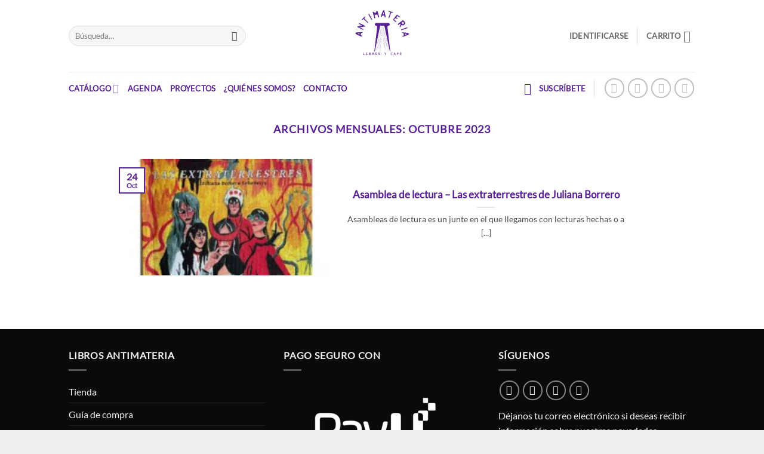

--- FILE ---
content_type: text/html; charset=UTF-8
request_url: https://www.librosantimateria.com/2023/10/
body_size: 15070
content:

<!DOCTYPE html>
<html lang="es-CO" class="loading-site no-js bg-fill">
<head>
	<meta charset="UTF-8" />
	<link rel="profile" href="https://gmpg.org/xfn/11" />
	<link rel="icon" type="image/svg+xml" href="/favicon.svg">
        <link rel="icon" type="image/png" href="/favicon.png">

	<script>(function(html){html.className = html.className.replace(/\bno-js\b/,'js')})(document.documentElement);</script>
<title>octubre 2023 &#8211; ANTIMATERIA LIBROS</title>
<meta name='robots' content='max-image-preview:large' />
<meta name="viewport" content="width=device-width, initial-scale=1" /><link rel='dns-prefetch' href='//www.googletagmanager.com' />
<link rel='prefetch' href='https://www.librosantimateria.com/wp-content/themes/flatsome/assets/js/flatsome.js?ver=e2eddd6c228105dac048' />
<link rel='prefetch' href='https://www.librosantimateria.com/wp-content/themes/flatsome/assets/js/chunk.slider.js?ver=3.20.4' />
<link rel='prefetch' href='https://www.librosantimateria.com/wp-content/themes/flatsome/assets/js/chunk.popups.js?ver=3.20.4' />
<link rel='prefetch' href='https://www.librosantimateria.com/wp-content/themes/flatsome/assets/js/chunk.tooltips.js?ver=3.20.4' />
<link rel='prefetch' href='https://www.librosantimateria.com/wp-content/themes/flatsome/assets/js/woocommerce.js?ver=1c9be63d628ff7c3ff4c' />
<link rel="alternate" type="application/rss+xml" title="ANTIMATERIA LIBROS &raquo; Feed" href="https://www.librosantimateria.com/feed/" />
<link rel="alternate" type="application/rss+xml" title="ANTIMATERIA LIBROS &raquo; RSS de los comentarios" href="https://www.librosantimateria.com/comments/feed/" />
<link rel="alternate" type="text/calendar" title="ANTIMATERIA LIBROS &raquo; iCal Feed" href="https://www.librosantimateria.com/agenda/?ical=1" />
<style id='wp-img-auto-sizes-contain-inline-css' type='text/css'>
img:is([sizes=auto i],[sizes^="auto," i]){contain-intrinsic-size:3000px 1500px}
/*# sourceURL=wp-img-auto-sizes-contain-inline-css */
</style>
<style id='dominant-color-styles-inline-css' type='text/css'>
img[data-dominant-color]:not(.has-transparency) { background-color: var(--dominant-color); }
/*# sourceURL=dominant-color-styles-inline-css */
</style>
<style id='woocommerce-inline-inline-css' type='text/css'>
.woocommerce form .form-row .required { visibility: visible; }
/*# sourceURL=woocommerce-inline-inline-css */
</style>
<link rel='stylesheet' id='newsletter-css' href='https://www.librosantimateria.com/wp-content/plugins/newsletter/style.css?ver=9.1.0' type='text/css' media='all' />
<link rel='stylesheet' id='flatsome-main-css' href='https://www.librosantimateria.com/wp-content/themes/flatsome/assets/css/flatsome.css?ver=3.20.4' type='text/css' media='all' />
<style id='flatsome-main-inline-css' type='text/css'>
@font-face {
				font-family: "fl-icons";
				font-display: block;
				src: url(https://www.librosantimateria.com/wp-content/themes/flatsome/assets/css/icons/fl-icons.eot?v=3.20.4);
				src:
					url(https://www.librosantimateria.com/wp-content/themes/flatsome/assets/css/icons/fl-icons.eot#iefix?v=3.20.4) format("embedded-opentype"),
					url(https://www.librosantimateria.com/wp-content/themes/flatsome/assets/css/icons/fl-icons.woff2?v=3.20.4) format("woff2"),
					url(https://www.librosantimateria.com/wp-content/themes/flatsome/assets/css/icons/fl-icons.ttf?v=3.20.4) format("truetype"),
					url(https://www.librosantimateria.com/wp-content/themes/flatsome/assets/css/icons/fl-icons.woff?v=3.20.4) format("woff"),
					url(https://www.librosantimateria.com/wp-content/themes/flatsome/assets/css/icons/fl-icons.svg?v=3.20.4#fl-icons) format("svg");
			}
/*# sourceURL=flatsome-main-inline-css */
</style>
<link rel='stylesheet' id='flatsome-shop-css' href='https://www.librosantimateria.com/wp-content/themes/flatsome/assets/css/flatsome-shop.css?ver=3.20.4' type='text/css' media='all' />
<script type="text/javascript" id="woocommerce-google-analytics-integration-gtag-js-after">
/* <![CDATA[ */
/* Google Analytics for WooCommerce (gtag.js) */
					window.dataLayer = window.dataLayer || [];
					function gtag(){dataLayer.push(arguments);}
					// Set up default consent state.
					for ( const mode of [{"analytics_storage":"denied","ad_storage":"denied","ad_user_data":"denied","ad_personalization":"denied","region":["AT","BE","BG","HR","CY","CZ","DK","EE","FI","FR","DE","GR","HU","IS","IE","IT","LV","LI","LT","LU","MT","NL","NO","PL","PT","RO","SK","SI","ES","SE","GB","CH"]}] || [] ) {
						gtag( "consent", "default", { "wait_for_update": 500, ...mode } );
					}
					gtag("js", new Date());
					gtag("set", "developer_id.dOGY3NW", true);
					gtag("config", "G-FJ0D0QDRDT", {"track_404":true,"allow_google_signals":false,"logged_in":false,"linker":{"domains":["librosantimateria.com","www.librosantimateria.com"],"allow_incoming":false},"custom_map":{"dimension1":"logged_in"}});
//# sourceURL=woocommerce-google-analytics-integration-gtag-js-after
/* ]]> */
</script>
<script type="text/javascript" src="https://www.librosantimateria.com/wp-includes/js/jquery/jquery.min.js?ver=3.7.1" id="jquery-core-js"></script>
<script type="text/javascript" src="https://www.librosantimateria.com/wp-content/plugins/woocommerce/assets/js/jquery-blockui/jquery.blockUI.min.js?ver=2.7.0-wc.10.4.3" id="wc-jquery-blockui-js" data-wp-strategy="defer"></script>
<script type="text/javascript" id="wc-add-to-cart-js-extra">
/* <![CDATA[ */
var wc_add_to_cart_params = {"ajax_url":"/wp-admin/admin-ajax.php","wc_ajax_url":"/?wc-ajax=%%endpoint%%","i18n_view_cart":"Ver carrito","cart_url":"https://www.librosantimateria.com/cart/","is_cart":"","cart_redirect_after_add":"no"};
//# sourceURL=wc-add-to-cart-js-extra
/* ]]> */
</script>
<script type="text/javascript" src="https://www.librosantimateria.com/wp-content/plugins/woocommerce/assets/js/frontend/add-to-cart.min.js?ver=10.4.3" id="wc-add-to-cart-js" defer="defer" data-wp-strategy="defer"></script>
<script type="text/javascript" src="https://www.librosantimateria.com/wp-content/plugins/woocommerce/assets/js/js-cookie/js.cookie.min.js?ver=2.1.4-wc.10.4.3" id="wc-js-cookie-js" data-wp-strategy="defer"></script>
<link rel="https://api.w.org/" href="https://www.librosantimateria.com/wp-json/" /><link rel="EditURI" type="application/rsd+xml" title="RSD" href="https://www.librosantimateria.com/xmlrpc.php?rsd" />
<meta name="generator" content="dominant-color-images 1.2.0">
		<script type="text/javascript">
				(function(c,l,a,r,i,t,y){
					c[a]=c[a]||function(){(c[a].q=c[a].q||[]).push(arguments)};t=l.createElement(r);t.async=1;
					t.src="https://www.clarity.ms/tag/"+i+"?ref=wordpress";y=l.getElementsByTagName(r)[0];y.parentNode.insertBefore(t,y);
				})(window, document, "clarity", "script", "72htbb2yd2");
		</script>
		<meta name="generator" content="performance-lab 4.0.0; plugins: dominant-color-images, performant-translations, speculation-rules, webp-uploads">
<meta name="generator" content="performant-translations 1.2.0">
<meta name="generator" content="webp-uploads 2.6.0">
<meta name="tec-api-version" content="v1"><meta name="tec-api-origin" content="https://www.librosantimateria.com"><link rel="alternate" href="https://www.librosantimateria.com/wp-json/tribe/events/v1/" /><!-- Google site verification - Google for WooCommerce -->
<meta name="google-site-verification" content="EH2RxMNb-C6VaeeLPWlAr3HQm_ZudnQ7N9xEf8X9k5E" />
<meta name="generator" content="speculation-rules 1.6.0">
	<noscript><style>.woocommerce-product-gallery{ opacity: 1 !important; }</style></noscript>
	<link rel="preload" href="/wp-includes/js/jquery/jquery.min.js?ver=3.7.1" as="script"><link rel="preload" href="/wp-content/plugins/woocommerce/assets/js/jquery-blockui/jquery.blockUI.min.js?ver=2.7.0-wc.10.4.3" as="script"><link rel="preload" href="/wp-content/plugins/woocommerce/assets/js/frontend/add-to-cart.min.js?ver=10.4.3" as="script"><link rel="preload" href="/wp-content/plugins/woocommerce/assets/js/js-cookie/js.cookie.min.js?ver=2.1.4-wc.10.4.3" as="script"><link rel="preload" href="/wp-content/plugins/newsletter/style.css?ver=9.1.0" as="style"><link rel="preload" href="/wp-content/themes/flatsome/assets/css/flatsome.css?ver=3.20.4" as="style"><link rel="preload" href="/wp-content/themes/flatsome/assets/css/flatsome-shop.css?ver=3.20.4" as="style"><style id="custom-css" type="text/css">:root {--primary-color: #582295;--fs-color-primary: #582295;--fs-color-secondary: #06068d;--fs-color-success: #db7c0c;--fs-color-alert: #ac1919;--fs-color-base: #4a4a4a;--fs-experimental-link-color: #334862;--fs-experimental-link-color-hover: #111;}.tooltipster-base {--tooltip-color: #fff;--tooltip-bg-color: #000;}.off-canvas-right .mfp-content, .off-canvas-left .mfp-content {--drawer-width: 300px;}.off-canvas .mfp-content.off-canvas-cart {--drawer-width: 360px;}.sticky-add-to-cart--active, #wrapper,#main,#main.dark{background-color: #FFF}.header-main{height: 120px}#logo img{max-height: 120px}#logo{width:327px;}.header-bottom{min-height: 55px}.header-top{min-height: 30px}.transparent .header-main{height: 90px}.transparent #logo img{max-height: 90px}.has-transparent + .page-title:first-of-type,.has-transparent + #main > .page-title,.has-transparent + #main > div > .page-title,.has-transparent + #main .page-header-wrapper:first-of-type .page-title{padding-top: 140px;}.header.show-on-scroll,.stuck .header-main{height:70px!important}.stuck #logo img{max-height: 70px!important}.search-form{ width: 90%;}.header-bg-color {background-color: #fff}.header-bottom {background-color: #ffffff}.stuck .header-main .nav > li > a{line-height: 50px }.header-bottom-nav > li > a{line-height: 16px }@media (max-width: 549px) {.header-main{height: 70px}#logo img{max-height: 70px}}h1,h2,h3,h4,h5,h6,.heading-font{color: #582295;}.header:not(.transparent) .header-bottom-nav.nav > li > a{color: #582295;}.badge-inner.new-bubble{background-color: #582295}@media screen and (min-width: 550px){.products .box-vertical .box-image{min-width: 247px!important;width: 247px!important;}}.footer-1{background-color: #0a0a0a}.footer-2{background-color: #777}.absolute-footer, html{background-color: #eeeeee}.nav-vertical-fly-out > li + li {border-top-width: 1px; border-top-style: solid;}/* Custom CSS */a.author-title {font-size: 0.75em;margin-top: 5px;}.menuAutor{width:100%;background-color: #f0f0f0;}li.cat-item-193 {display:none;}.resultsf{text-align: right;width:100%;padding: 3px;margin-left: auto;margin-right: auto;display:block;/*background-color:#000000;*/}.resultsf .gsc-cursor-page {display: inline;padding:0 0,5em;}.resultsf .gsc-cursor-page a {color: #999;text-decoration:none;}.resultsf .gsc-cursor-page a:hover, .results .gsc-cursor-page a:active{color: #000;text-decoration: none;}#porautor {max-width: 1040px;margin: auto;position: relative;transition: all 0.3s ease 0s;padding-left: 20px; padding-right: 20px;}.payment_box.payment_method_payulatam img{margin: 15px 0;}.payment_method_payulatam label>img{display: none;}.woocommerce-message {color: #EE1C1C !important;}h3.section-title span {padding-top:25px;padding-bottom: 0px;}.product-small h5 {display:none;}.product-small .name {font-size: 20px; }h1.product-title.product_title.entry-title {margin-bottom: 0;}.author-container {font-size: 1.7em;}.button.instagram:hover {background: linear-gradient(#405DE6, #5851DB, #833AB4, #C13584, #E1306C, #FD1D1D, #F56040, #F77737, #FCAF45, #FFDC80);}.absolute-footer {display: none;}@font-face {font-family: 'Lato';font-style: normal;font-weight: 400;font-display: swap;src: url(https://fonts.gstatic.com/s/lato/v17/S6uyw4BMUTPHjx4wXg.woff2) format('woff2');unicode-range: U+0000-00FF, U+0131, U+0152-0153, U+02BB-02BC, U+02C6, U+02DA, U+02DC, U+2000-206F, U+2074, U+20AC, U+2122, U+2191, U+2193, U+2212, U+2215, U+FEFF, U+FFFD;}body {font-family: "Lato", sans-serif}.nav>li>a {font-family: "Lato", sans-serif;}.mobile-sidebar-levels-2 .nav>li>ul>li>a {font-family: "Lato", sans-serif;}h1, h2, h3, h4, h5, h6, .heading-font, .off-canvas-center .nav-sidebar.nav-vertical>li>a {font-family: "Lato", sans-serif;}.label-new.menu-item > a:after{content:"Nuevo";}.label-hot.menu-item > a:after{content:"Caliente";}.label-sale.menu-item > a:after{content:"Venta";}.label-popular.menu-item > a:after{content:"Popular";}</style>		<style type="text/css" id="wp-custom-css">
			p.stock.out-of-stock {
    color: #b12704 !important;
    font-size: 18px;
}		</style>
		<style id="kirki-inline-styles"></style><style id='wp-block-paragraph-inline-css' type='text/css'>
.is-small-text{font-size:.875em}.is-regular-text{font-size:1em}.is-large-text{font-size:2.25em}.is-larger-text{font-size:3em}.has-drop-cap:not(:focus):first-letter{float:left;font-size:8.4em;font-style:normal;font-weight:100;line-height:.68;margin:.05em .1em 0 0;text-transform:uppercase}body.rtl .has-drop-cap:not(:focus):first-letter{float:none;margin-left:.1em}p.has-drop-cap.has-background{overflow:hidden}:root :where(p.has-background){padding:1.25em 2.375em}:where(p.has-text-color:not(.has-link-color)) a{color:inherit}p.has-text-align-left[style*="writing-mode:vertical-lr"],p.has-text-align-right[style*="writing-mode:vertical-rl"]{rotate:180deg}
/*# sourceURL=https://www.librosantimateria.com/wp-includes/blocks/paragraph/style.min.css */
</style>
<link rel='stylesheet' id='wc-blocks-style-css' href='https://www.librosantimateria.com/wp-content/plugins/woocommerce/assets/client/blocks/wc-blocks.css?ver=wc-10.4.3' type='text/css' media='all' />
<style id='global-styles-inline-css' type='text/css'>
:root{--wp--preset--aspect-ratio--square: 1;--wp--preset--aspect-ratio--4-3: 4/3;--wp--preset--aspect-ratio--3-4: 3/4;--wp--preset--aspect-ratio--3-2: 3/2;--wp--preset--aspect-ratio--2-3: 2/3;--wp--preset--aspect-ratio--16-9: 16/9;--wp--preset--aspect-ratio--9-16: 9/16;--wp--preset--color--black: #000000;--wp--preset--color--cyan-bluish-gray: #abb8c3;--wp--preset--color--white: #ffffff;--wp--preset--color--pale-pink: #f78da7;--wp--preset--color--vivid-red: #cf2e2e;--wp--preset--color--luminous-vivid-orange: #ff6900;--wp--preset--color--luminous-vivid-amber: #fcb900;--wp--preset--color--light-green-cyan: #7bdcb5;--wp--preset--color--vivid-green-cyan: #00d084;--wp--preset--color--pale-cyan-blue: #8ed1fc;--wp--preset--color--vivid-cyan-blue: #0693e3;--wp--preset--color--vivid-purple: #9b51e0;--wp--preset--color--primary: #582295;--wp--preset--color--secondary: #06068d;--wp--preset--color--success: #db7c0c;--wp--preset--color--alert: #ac1919;--wp--preset--gradient--vivid-cyan-blue-to-vivid-purple: linear-gradient(135deg,rgb(6,147,227) 0%,rgb(155,81,224) 100%);--wp--preset--gradient--light-green-cyan-to-vivid-green-cyan: linear-gradient(135deg,rgb(122,220,180) 0%,rgb(0,208,130) 100%);--wp--preset--gradient--luminous-vivid-amber-to-luminous-vivid-orange: linear-gradient(135deg,rgb(252,185,0) 0%,rgb(255,105,0) 100%);--wp--preset--gradient--luminous-vivid-orange-to-vivid-red: linear-gradient(135deg,rgb(255,105,0) 0%,rgb(207,46,46) 100%);--wp--preset--gradient--very-light-gray-to-cyan-bluish-gray: linear-gradient(135deg,rgb(238,238,238) 0%,rgb(169,184,195) 100%);--wp--preset--gradient--cool-to-warm-spectrum: linear-gradient(135deg,rgb(74,234,220) 0%,rgb(151,120,209) 20%,rgb(207,42,186) 40%,rgb(238,44,130) 60%,rgb(251,105,98) 80%,rgb(254,248,76) 100%);--wp--preset--gradient--blush-light-purple: linear-gradient(135deg,rgb(255,206,236) 0%,rgb(152,150,240) 100%);--wp--preset--gradient--blush-bordeaux: linear-gradient(135deg,rgb(254,205,165) 0%,rgb(254,45,45) 50%,rgb(107,0,62) 100%);--wp--preset--gradient--luminous-dusk: linear-gradient(135deg,rgb(255,203,112) 0%,rgb(199,81,192) 50%,rgb(65,88,208) 100%);--wp--preset--gradient--pale-ocean: linear-gradient(135deg,rgb(255,245,203) 0%,rgb(182,227,212) 50%,rgb(51,167,181) 100%);--wp--preset--gradient--electric-grass: linear-gradient(135deg,rgb(202,248,128) 0%,rgb(113,206,126) 100%);--wp--preset--gradient--midnight: linear-gradient(135deg,rgb(2,3,129) 0%,rgb(40,116,252) 100%);--wp--preset--font-size--small: 13px;--wp--preset--font-size--medium: 20px;--wp--preset--font-size--large: 36px;--wp--preset--font-size--x-large: 42px;--wp--preset--spacing--20: 0.44rem;--wp--preset--spacing--30: 0.67rem;--wp--preset--spacing--40: 1rem;--wp--preset--spacing--50: 1.5rem;--wp--preset--spacing--60: 2.25rem;--wp--preset--spacing--70: 3.38rem;--wp--preset--spacing--80: 5.06rem;--wp--preset--shadow--natural: 6px 6px 9px rgba(0, 0, 0, 0.2);--wp--preset--shadow--deep: 12px 12px 50px rgba(0, 0, 0, 0.4);--wp--preset--shadow--sharp: 6px 6px 0px rgba(0, 0, 0, 0.2);--wp--preset--shadow--outlined: 6px 6px 0px -3px rgb(255, 255, 255), 6px 6px rgb(0, 0, 0);--wp--preset--shadow--crisp: 6px 6px 0px rgb(0, 0, 0);}:where(body) { margin: 0; }.wp-site-blocks > .alignleft { float: left; margin-right: 2em; }.wp-site-blocks > .alignright { float: right; margin-left: 2em; }.wp-site-blocks > .aligncenter { justify-content: center; margin-left: auto; margin-right: auto; }:where(.is-layout-flex){gap: 0.5em;}:where(.is-layout-grid){gap: 0.5em;}.is-layout-flow > .alignleft{float: left;margin-inline-start: 0;margin-inline-end: 2em;}.is-layout-flow > .alignright{float: right;margin-inline-start: 2em;margin-inline-end: 0;}.is-layout-flow > .aligncenter{margin-left: auto !important;margin-right: auto !important;}.is-layout-constrained > .alignleft{float: left;margin-inline-start: 0;margin-inline-end: 2em;}.is-layout-constrained > .alignright{float: right;margin-inline-start: 2em;margin-inline-end: 0;}.is-layout-constrained > .aligncenter{margin-left: auto !important;margin-right: auto !important;}.is-layout-constrained > :where(:not(.alignleft):not(.alignright):not(.alignfull)){margin-left: auto !important;margin-right: auto !important;}body .is-layout-flex{display: flex;}.is-layout-flex{flex-wrap: wrap;align-items: center;}.is-layout-flex > :is(*, div){margin: 0;}body .is-layout-grid{display: grid;}.is-layout-grid > :is(*, div){margin: 0;}body{padding-top: 0px;padding-right: 0px;padding-bottom: 0px;padding-left: 0px;}a:where(:not(.wp-element-button)){text-decoration: none;}:root :where(.wp-element-button, .wp-block-button__link){background-color: #32373c;border-width: 0;color: #fff;font-family: inherit;font-size: inherit;font-style: inherit;font-weight: inherit;letter-spacing: inherit;line-height: inherit;padding-top: calc(0.667em + 2px);padding-right: calc(1.333em + 2px);padding-bottom: calc(0.667em + 2px);padding-left: calc(1.333em + 2px);text-decoration: none;text-transform: inherit;}.has-black-color{color: var(--wp--preset--color--black) !important;}.has-cyan-bluish-gray-color{color: var(--wp--preset--color--cyan-bluish-gray) !important;}.has-white-color{color: var(--wp--preset--color--white) !important;}.has-pale-pink-color{color: var(--wp--preset--color--pale-pink) !important;}.has-vivid-red-color{color: var(--wp--preset--color--vivid-red) !important;}.has-luminous-vivid-orange-color{color: var(--wp--preset--color--luminous-vivid-orange) !important;}.has-luminous-vivid-amber-color{color: var(--wp--preset--color--luminous-vivid-amber) !important;}.has-light-green-cyan-color{color: var(--wp--preset--color--light-green-cyan) !important;}.has-vivid-green-cyan-color{color: var(--wp--preset--color--vivid-green-cyan) !important;}.has-pale-cyan-blue-color{color: var(--wp--preset--color--pale-cyan-blue) !important;}.has-vivid-cyan-blue-color{color: var(--wp--preset--color--vivid-cyan-blue) !important;}.has-vivid-purple-color{color: var(--wp--preset--color--vivid-purple) !important;}.has-primary-color{color: var(--wp--preset--color--primary) !important;}.has-secondary-color{color: var(--wp--preset--color--secondary) !important;}.has-success-color{color: var(--wp--preset--color--success) !important;}.has-alert-color{color: var(--wp--preset--color--alert) !important;}.has-black-background-color{background-color: var(--wp--preset--color--black) !important;}.has-cyan-bluish-gray-background-color{background-color: var(--wp--preset--color--cyan-bluish-gray) !important;}.has-white-background-color{background-color: var(--wp--preset--color--white) !important;}.has-pale-pink-background-color{background-color: var(--wp--preset--color--pale-pink) !important;}.has-vivid-red-background-color{background-color: var(--wp--preset--color--vivid-red) !important;}.has-luminous-vivid-orange-background-color{background-color: var(--wp--preset--color--luminous-vivid-orange) !important;}.has-luminous-vivid-amber-background-color{background-color: var(--wp--preset--color--luminous-vivid-amber) !important;}.has-light-green-cyan-background-color{background-color: var(--wp--preset--color--light-green-cyan) !important;}.has-vivid-green-cyan-background-color{background-color: var(--wp--preset--color--vivid-green-cyan) !important;}.has-pale-cyan-blue-background-color{background-color: var(--wp--preset--color--pale-cyan-blue) !important;}.has-vivid-cyan-blue-background-color{background-color: var(--wp--preset--color--vivid-cyan-blue) !important;}.has-vivid-purple-background-color{background-color: var(--wp--preset--color--vivid-purple) !important;}.has-primary-background-color{background-color: var(--wp--preset--color--primary) !important;}.has-secondary-background-color{background-color: var(--wp--preset--color--secondary) !important;}.has-success-background-color{background-color: var(--wp--preset--color--success) !important;}.has-alert-background-color{background-color: var(--wp--preset--color--alert) !important;}.has-black-border-color{border-color: var(--wp--preset--color--black) !important;}.has-cyan-bluish-gray-border-color{border-color: var(--wp--preset--color--cyan-bluish-gray) !important;}.has-white-border-color{border-color: var(--wp--preset--color--white) !important;}.has-pale-pink-border-color{border-color: var(--wp--preset--color--pale-pink) !important;}.has-vivid-red-border-color{border-color: var(--wp--preset--color--vivid-red) !important;}.has-luminous-vivid-orange-border-color{border-color: var(--wp--preset--color--luminous-vivid-orange) !important;}.has-luminous-vivid-amber-border-color{border-color: var(--wp--preset--color--luminous-vivid-amber) !important;}.has-light-green-cyan-border-color{border-color: var(--wp--preset--color--light-green-cyan) !important;}.has-vivid-green-cyan-border-color{border-color: var(--wp--preset--color--vivid-green-cyan) !important;}.has-pale-cyan-blue-border-color{border-color: var(--wp--preset--color--pale-cyan-blue) !important;}.has-vivid-cyan-blue-border-color{border-color: var(--wp--preset--color--vivid-cyan-blue) !important;}.has-vivid-purple-border-color{border-color: var(--wp--preset--color--vivid-purple) !important;}.has-primary-border-color{border-color: var(--wp--preset--color--primary) !important;}.has-secondary-border-color{border-color: var(--wp--preset--color--secondary) !important;}.has-success-border-color{border-color: var(--wp--preset--color--success) !important;}.has-alert-border-color{border-color: var(--wp--preset--color--alert) !important;}.has-vivid-cyan-blue-to-vivid-purple-gradient-background{background: var(--wp--preset--gradient--vivid-cyan-blue-to-vivid-purple) !important;}.has-light-green-cyan-to-vivid-green-cyan-gradient-background{background: var(--wp--preset--gradient--light-green-cyan-to-vivid-green-cyan) !important;}.has-luminous-vivid-amber-to-luminous-vivid-orange-gradient-background{background: var(--wp--preset--gradient--luminous-vivid-amber-to-luminous-vivid-orange) !important;}.has-luminous-vivid-orange-to-vivid-red-gradient-background{background: var(--wp--preset--gradient--luminous-vivid-orange-to-vivid-red) !important;}.has-very-light-gray-to-cyan-bluish-gray-gradient-background{background: var(--wp--preset--gradient--very-light-gray-to-cyan-bluish-gray) !important;}.has-cool-to-warm-spectrum-gradient-background{background: var(--wp--preset--gradient--cool-to-warm-spectrum) !important;}.has-blush-light-purple-gradient-background{background: var(--wp--preset--gradient--blush-light-purple) !important;}.has-blush-bordeaux-gradient-background{background: var(--wp--preset--gradient--blush-bordeaux) !important;}.has-luminous-dusk-gradient-background{background: var(--wp--preset--gradient--luminous-dusk) !important;}.has-pale-ocean-gradient-background{background: var(--wp--preset--gradient--pale-ocean) !important;}.has-electric-grass-gradient-background{background: var(--wp--preset--gradient--electric-grass) !important;}.has-midnight-gradient-background{background: var(--wp--preset--gradient--midnight) !important;}.has-small-font-size{font-size: var(--wp--preset--font-size--small) !important;}.has-medium-font-size{font-size: var(--wp--preset--font-size--medium) !important;}.has-large-font-size{font-size: var(--wp--preset--font-size--large) !important;}.has-x-large-font-size{font-size: var(--wp--preset--font-size--x-large) !important;}
/*# sourceURL=global-styles-inline-css */
</style>
</head>

<body class="date wp-theme-flatsome wp-child-theme-flatsome-child theme-flatsome woocommerce-no-js tribe-no-js page-template-flatsome-child full-width bg-fill lightbox nav-dropdown-has-arrow nav-dropdown-has-shadow nav-dropdown-has-border">

<script>  
  jQuery.event.special.touchstart = {
        setup: function( _, ns, handle ) {
            this.addEventListener("touchstart", handle, { passive: !ns.includes("noPreventDefault") });
        }
    };
    jQuery.event.special.touchmove = {
        setup: function( _, ns, handle ) {
            this.addEventListener("touchmove", handle, { passive: !ns.includes("noPreventDefault") });
        }
    };
</script>
<a class="skip-link screen-reader-text" href="#main">Saltar el contenido</a>

<div id="wrapper">

	
	<header id="header" class="header has-sticky sticky-jump sticky-hide-on-scroll">
		<div class="header-wrapper">
			<div id="masthead" class="header-main show-logo-center">
      <div class="header-inner flex-row container logo-center medium-logo-center" role="navigation">

          <!-- Logo -->
          <div id="logo" class="flex-col logo">
            
<!-- Header logo -->
<a href="https://www.librosantimateria.com/" title="ANTIMATERIA LIBROS - Librería virtual y física ubicada en Medellín. Enviamos libros a toda Colombia." rel="home">
		<img width="1020" height="1020" src="https://www.librosantimateria.com/wp-content/uploads/2024/11/logo-linea-morada-small.svg" class="header_logo header-logo" alt="ANTIMATERIA LIBROS"/><img  width="1020" height="1020" src="https://www.librosantimateria.com/wp-content/uploads/2024/11/logo-linea-morada-small.svg" class="header-logo-dark" alt="ANTIMATERIA LIBROS"/></a>
          </div>

          <!-- Mobile Left Elements -->
          <div class="flex-col show-for-medium flex-left">
            <ul class="mobile-nav nav nav-left ">
              <li class="nav-icon has-icon">
			<a href="#" class="is-small" data-open="#main-menu" data-pos="left" data-bg="main-menu-overlay" role="button" aria-label="Menú" aria-controls="main-menu" aria-expanded="false" aria-haspopup="dialog" data-flatsome-role-button>
			<i class="icon-menu" aria-hidden="true"></i>					</a>
	</li>
            </ul>
          </div>

          <!-- Left Elements -->
          <div class="flex-col hide-for-medium flex-left
            ">
            <ul class="header-nav header-nav-main nav nav-left  nav-size-80% nav-uppercase" >
              <li class="header-search-form search-form html relative has-icon">
	<div class="header-search-form-wrapper">
		<div class="searchform-wrapper ux-search-box relative form-flat is-normal"><form role="search" method="get" class="searchform" action="https://www.librosantimateria.com/">
	<div class="flex-row relative">
						<div class="flex-col flex-grow">
			<label class="screen-reader-text" for="woocommerce-product-search-field-0">Buscar por:</label>
			<input type="search" id="woocommerce-product-search-field-0" class="search-field mb-0" placeholder="Búsqueda&hellip;" value="" name="s" />
			<input type="hidden" name="post_type" value="product" />
					</div>
		<div class="flex-col">
			<button type="submit" value="Búsqueda" class="ux-search-submit submit-button secondary button  icon mb-0" aria-label="Enviar">
				<i class="icon-search" aria-hidden="true"></i>			</button>
		</div>
	</div>
	<div class="live-search-results text-left z-top"></div>
</form>
</div>	</div>
</li>
            </ul>
          </div>

          <!-- Right Elements -->
          <div class="flex-col hide-for-medium flex-right">
            <ul class="header-nav header-nav-main nav nav-right  nav-size-80% nav-uppercase">
              
<li class="account-item has-icon">

	<a href="https://www.librosantimateria.com/mi-cuenta/" class="nav-top-link nav-top-not-logged-in is-small is-small" title="Identificarse">
					<span>
			Identificarse			</span>
				</a>




</li>
<li class="header-divider"></li><li class="cart-item has-icon has-dropdown">

<a href="https://www.librosantimateria.com/cart/" class="header-cart-link nav-top-link is-small" title="Carrito" aria-label="Ver carrito" aria-expanded="false" aria-haspopup="true" role="button" data-flatsome-role-button>

<span class="header-cart-title">
   Carrito     </span>

    <i class="icon-shopping-cart" aria-hidden="true" data-icon-label="0"></i>  </a>

 <ul class="nav-dropdown nav-dropdown-default">
    <li class="html widget_shopping_cart">
      <div class="widget_shopping_cart_content">
        

	<div class="ux-mini-cart-empty flex flex-row-col text-center pt pb">
				<div class="ux-mini-cart-empty-icon">
			<svg aria-hidden="true" xmlns="http://www.w3.org/2000/svg" viewBox="0 0 17 19" style="opacity:.1;height:80px;">
				<path d="M8.5 0C6.7 0 5.3 1.2 5.3 2.7v2H2.1c-.3 0-.6.3-.7.7L0 18.2c0 .4.2.8.6.8h15.7c.4 0 .7-.3.7-.7v-.1L15.6 5.4c0-.3-.3-.6-.7-.6h-3.2v-2c0-1.6-1.4-2.8-3.2-2.8zM6.7 2.7c0-.8.8-1.4 1.8-1.4s1.8.6 1.8 1.4v2H6.7v-2zm7.5 3.4 1.3 11.5h-14L2.8 6.1h2.5v1.4c0 .4.3.7.7.7.4 0 .7-.3.7-.7V6.1h3.5v1.4c0 .4.3.7.7.7s.7-.3.7-.7V6.1h2.6z" fill-rule="evenodd" clip-rule="evenodd" fill="currentColor"></path>
			</svg>
		</div>
				<p class="woocommerce-mini-cart__empty-message empty">No hay productos en el carrito.</p>
					<p class="return-to-shop">
				<a class="button primary wc-backward" href="https://www.librosantimateria.com/tienda/">
					Volver a la Tienda				</a>
			</p>
				</div>


      </div>
    </li>
     </ul>

</li>
            </ul>
          </div>

          <!-- Mobile Right Elements -->
          <div class="flex-col show-for-medium flex-right">
            <ul class="mobile-nav nav nav-right ">
              <li class="cart-item has-icon">


		<a href="https://www.librosantimateria.com/cart/" class="header-cart-link nav-top-link is-small off-canvas-toggle" title="Carrito" aria-label="Ver carrito" aria-expanded="false" aria-haspopup="dialog" role="button" data-open="#cart-popup" data-class="off-canvas-cart" data-pos="right" aria-controls="cart-popup" data-flatsome-role-button>

  	<i class="icon-shopping-cart" aria-hidden="true" data-icon-label="0"></i>  </a>


  <!-- Cart Sidebar Popup -->
  <div id="cart-popup" class="mfp-hide">
  <div class="cart-popup-inner inner-padding cart-popup-inner--sticky">
      <div class="cart-popup-title text-center">
          <span class="heading-font uppercase">Carrito</span>
          <div class="is-divider"></div>
      </div>
	  <div class="widget_shopping_cart">
		  <div class="widget_shopping_cart_content">
			  

	<div class="ux-mini-cart-empty flex flex-row-col text-center pt pb">
				<div class="ux-mini-cart-empty-icon">
			<svg aria-hidden="true" xmlns="http://www.w3.org/2000/svg" viewBox="0 0 17 19" style="opacity:.1;height:80px;">
				<path d="M8.5 0C6.7 0 5.3 1.2 5.3 2.7v2H2.1c-.3 0-.6.3-.7.7L0 18.2c0 .4.2.8.6.8h15.7c.4 0 .7-.3.7-.7v-.1L15.6 5.4c0-.3-.3-.6-.7-.6h-3.2v-2c0-1.6-1.4-2.8-3.2-2.8zM6.7 2.7c0-.8.8-1.4 1.8-1.4s1.8.6 1.8 1.4v2H6.7v-2zm7.5 3.4 1.3 11.5h-14L2.8 6.1h2.5v1.4c0 .4.3.7.7.7.4 0 .7-.3.7-.7V6.1h3.5v1.4c0 .4.3.7.7.7s.7-.3.7-.7V6.1h2.6z" fill-rule="evenodd" clip-rule="evenodd" fill="currentColor"></path>
			</svg>
		</div>
				<p class="woocommerce-mini-cart__empty-message empty">No hay productos en el carrito.</p>
					<p class="return-to-shop">
				<a class="button primary wc-backward" href="https://www.librosantimateria.com/tienda/">
					Volver a la Tienda				</a>
			</p>
				</div>


		  </div>
	  </div>
               </div>
  </div>

</li>
            </ul>
          </div>

      </div>

            <div class="container"><div class="top-divider full-width"></div></div>
      </div>
<div id="wide-nav" class="header-bottom wide-nav ">
    <div class="flex-row container">

                        <div class="flex-col hide-for-medium flex-left">
                <ul class="nav header-nav header-bottom-nav nav-left  nav-uppercase">
                    <li id="menu-item-2344" class="menu-item menu-item-type-post_type menu-item-object-page menu-item-has-children menu-item-2344 menu-item-design-default has-dropdown"><a href="https://www.librosantimateria.com/tienda/" class="nav-top-link" aria-expanded="false" aria-haspopup="menu">Catálogo<i class="icon-angle-down" aria-hidden="true"></i></a>
<ul class="sub-menu nav-dropdown nav-dropdown-default">
	<li id="menu-item-36223" class="menu-item menu-item-type-taxonomy menu-item-object-product_cat menu-item-36223"><a href="https://www.librosantimateria.com/categoria-de-producto/literatura-y-ficcion/literatura-colombiana/">Literatura Colombiana</a></li>
	<li id="menu-item-36224" class="menu-item menu-item-type-taxonomy menu-item-object-product_cat menu-item-36224"><a href="https://www.librosantimateria.com/categoria-de-producto/literatura-y-ficcion/literatura-latinoamericana-literatura-y-ficcion/">Literatura Latinoamericana</a></li>
	<li id="menu-item-36228" class="menu-item menu-item-type-taxonomy menu-item-object-product_cat menu-item-36228"><a href="https://www.librosantimateria.com/categoria-de-producto/ninos/">Literatura infantil</a></li>
	<li id="menu-item-36225" class="menu-item menu-item-type-taxonomy menu-item-object-product_cat menu-item-36225"><a href="https://www.librosantimateria.com/categoria-de-producto/filosofia-2/">Filosofía</a></li>
	<li id="menu-item-36227" class="menu-item menu-item-type-taxonomy menu-item-object-product_cat menu-item-36227"><a href="https://www.librosantimateria.com/categoria-de-producto/humanidades/ensayo/">Ensayo</a></li>
	<li id="menu-item-36229" class="menu-item menu-item-type-taxonomy menu-item-object-product_cat menu-item-36229"><a href="https://www.librosantimateria.com/categoria-de-producto/poesia/">Poesía</a></li>
	<li id="menu-item-36226" class="menu-item menu-item-type-post_type menu-item-object-page menu-item-36226"><a href="https://www.librosantimateria.com/tienda/">Todos</a></li>
</ul>
</li>
<li id="menu-item-36220" class="menu-item menu-item-type-custom menu-item-object-custom menu-item-36220 menu-item-design-default"><a href="https://www.librosantimateria.com/agenda" class="nav-top-link">Agenda</a></li>
<li id="menu-item-1665" class="menu-item menu-item-type-post_type menu-item-object-page current_page_parent menu-item-1665 menu-item-design-default"><a href="https://www.librosantimateria.com/proyectos/" class="nav-top-link">Proyectos</a></li>
<li id="menu-item-2884" class="menu-item menu-item-type-post_type menu-item-object-page menu-item-2884 menu-item-design-default"><a href="https://www.librosantimateria.com/quienes-somos/" class="nav-top-link">¿Quiénes somos?</a></li>
<li id="menu-item-329" class="menu-item menu-item-type-post_type menu-item-object-page menu-item-329 menu-item-design-default"><a href="https://www.librosantimateria.com/contactanos/" class="nav-top-link">Contacto</a></li>
                </ul>
            </div>
            
            
                        <div class="flex-col hide-for-medium flex-right flex-grow">
              <ul class="nav header-nav header-bottom-nav nav-right  nav-uppercase">
                   <li class="header-newsletter-item has-icon">

<a href="#header-newsletter-signup" class="tooltip is-small" role="button" title="Suscríbete a nuestra newsletter" aria-label="Suscríbete" aria-expanded="false" aria-haspopup="dialog" aria-controls="header-newsletter-signup" data-flatsome-role-button>

      <i class="icon-envelop" aria-hidden="true"></i>  
      <span class="header-newsletter-title hide-for-medium">
      Suscríbete    </span>
  </a>
	<div id="header-newsletter-signup"
	     class="lightbox-by-id lightbox-content mfp-hide lightbox-white "
	     style="max-width:700px ;padding:0px">
		
  <div class="banner has-hover" id="banner-1212909813">
          <div class="banner-inner fill">
        <div class="banner-bg fill" >
            <img width="700" height="500" src="https://www.librosantimateria.com/wp-content/uploads/2021/06/email.png" class="bg attachment-large size-large" alt="" decoding="async" fetchpriority="high" />                        <div class="overlay"></div>            
	<div class="is-border is-dashed"
		style="border-color:rgba(255,255,255,.3);border-width:2px 2px 2px 2px;margin:10px;">
	</div>
                    </div>
		
        <div class="banner-layers container">
            <div class="fill banner-link"></div>               <div id="text-box-275461032" class="text-box banner-layer x10 md-x10 lg-x10 y50 md-y50 lg-y50 res-text">
                     <div data-animate="fadeInUp">           <div class="text-box-content text dark">
              
              <div class="text-inner text-left">
                  <h3 class="uppercase">Suscríbete a nuestra newsletter</h3><p class="lead">Suscríbete a nuestra newsletter y recibe todas nuestras novedades.</p><div class="tnp tnp-subscription ">
<form method="post" action="https://www.librosantimateria.com/wp-admin/admin-ajax.php?action=tnp&amp;na=s">
<input type="hidden" name="nlang" value="">
<div class="tnp-field tnp-field-email"><label for="tnp-1">Email</label>
<input class="tnp-email" type="email" name="ne" id="tnp-1" value="" placeholder="" required></div>
<div class="tnp-field tnp-field-button" style="text-align: left"><input class="tnp-submit" type="submit" value="Suscribirse" style="">
</div>
</form>
</div>
              </div>
           </div>
       </div>                     
<style>
#text-box-275461032 {
  width: 60%;
}
#text-box-275461032 .text-box-content {
  font-size: 100%;
}
@media (min-width:550px) {
  #text-box-275461032 {
    width: 50%;
  }
}
</style>
    </div>
         </div>
      </div>

            
<style>
#banner-1212909813 {
  padding-top: 500px;
}
#banner-1212909813 .overlay {
  background-color: rgba(0,0,0,.4);
}
</style>
  </div>

	</div>
	
	</li>
<li class="header-divider"></li><li class="html custom html_topbar_right"><div class="social-icons follow-icons" >
    <a href="https://wa.me/573182230621" target="_blank" data-label="WhatsApp" rel="noopener noreferrer nofollow" class="icon button circle is-outline whatsapp tooltip" title="Contáctanos en WhatsApp" aria-label="Contáctanos en WhatsApp">
        <i class="icon-whatsapp"></i>
    </a>
    <a href="https://www.instagram.com/antimaterialibrosycafe" target="_blank" data-label="Instagram"  rel="noopener noreferrer nofollow" class="icon button circle is-outline  instagram tooltip" title="Síguenos en Instagram" aria-label="Síguenos en Instagram">
        <i class="icon-instagram" ></i>
    </a>
    <a href="https://www.facebook.com/librosantimateria" target="_blank" data-label="Facebook"  rel="noopener noreferrer nofollow" class="icon button circle is-outline facebook tooltip" title="Síguenos en Facebook" aria-label="Síguenos en Facebook">
        <i class="icon-facebook" ></i>
    </a>
    <a href="https://www.youtube.com/channel/UCbb4vlz_jWjjpatJabZX9NQ" target="_blank" data-label="YouTube" rel="noopener noreferrer nofollow" class="icon button circle is-outline youtube tooltip" title="Síguenos en YouTube" aria-label="Síguenos en YouTube">
        <i class="icon-youtube"></i>
    </a>
</div></li>              </ul>
            </div>
            
                          <div class="flex-col show-for-medium flex-grow">
                  <ul class="nav header-bottom-nav nav-center mobile-nav  nav-uppercase">
                      <li class="header-search-form search-form html relative has-icon">
	<div class="header-search-form-wrapper">
		<div class="searchform-wrapper ux-search-box relative form-flat is-normal"><form role="search" method="get" class="searchform" action="https://www.librosantimateria.com/">
	<div class="flex-row relative">
						<div class="flex-col flex-grow">
			<label class="screen-reader-text" for="woocommerce-product-search-field-1">Buscar por:</label>
			<input type="search" id="woocommerce-product-search-field-1" class="search-field mb-0" placeholder="Búsqueda&hellip;" value="" name="s" />
			<input type="hidden" name="post_type" value="product" />
					</div>
		<div class="flex-col">
			<button type="submit" value="Búsqueda" class="ux-search-submit submit-button secondary button  icon mb-0" aria-label="Enviar">
				<i class="icon-search" aria-hidden="true"></i>			</button>
		</div>
	</div>
	<div class="live-search-results text-left z-top"></div>
</form>
</div>	</div>
</li>
                  </ul>
              </div>
            
    </div>
</div>

<div class="header-bg-container fill"><div class="header-bg-image fill"></div><div class="header-bg-color fill"></div></div>		</div>
	</header>

	
	<main id="main" class="">

<div id="content" class="blog-wrapper blog-archive page-wrapper">
		<header class="archive-page-header">
	<div class="row">
	<div class="large-12 text-center col">
	<h1 class="page-title is-large uppercase">
		Archivos mensuales: <span>octubre 2023</span>	</h1>
		</div>
	</div>
</header>

<div class="row align-center">
	<div class="large-10 col">
	
		<div id="post-list">
		
		
  
    <div class="row large-columns-1 medium-columns- small-columns-1" >
  <div class="col post-item" >
			<div class="col-inner">
				<div class="box box-vertical box-text-bottom box-blog-post has-hover">
            					<div class="box-image" style="width:40%;">
  						<div class="image-cover" style="padding-top:56%;">
							<a href="https://www.librosantimateria.com/asamblea-extraterrestres/" class="plain" aria-label="Asamblea de lectura &#8211; Las extraterrestres de Juliana Borrero">
								<img width="225" height="300" src="https://www.librosantimateria.com/wp-content/uploads/2023/01/Lasextraterrestres-225x300.jpg" class="attachment-medium size-medium wp-post-image" alt="Imágen 1 del libro: Las extraterrestres" decoding="async" loading="lazy" srcset="https://www.librosantimateria.com/wp-content/uploads/2023/01/Lasextraterrestres-225x300.jpg 225w, https://www.librosantimateria.com/wp-content/uploads/2023/01/Lasextraterrestres-510x680.jpg 510w, https://www.librosantimateria.com/wp-content/uploads/2023/01/Lasextraterrestres.jpg 600w" sizes="auto, (max-width: 225px) 100vw, 225px" />							</a>
  							  							  						</div>
  						  					</div>
          					<div class="box-text text-center" >
					<div class="box-text-inner blog-post-inner">

					
										<h5 class="post-title is-large ">
						<a href="https://www.librosantimateria.com/asamblea-extraterrestres/" class="plain">Asamblea de lectura &#8211; Las extraterrestres de Juliana Borrero</a>
					</h5>
										<div class="is-divider"></div>
										<p class="from_the_blog_excerpt ">
						Asambleas de lectura es un junte en el que llegamos con lecturas hechas o a [...]					</p>
					                    
					
					
					</div>
					</div>
																<div class="badge absolute top post-date badge-outline">
							<div class="badge-inner">
								<span class="post-date-day">24</span><br>
								<span class="post-date-month is-xsmall">Oct</span>
							</div>
						</div>
									</div>
			</div>
		</div></div>
			</div>
	</div>

</div>

</div>


</main>

<footer id="footer" class="footer-wrapper">

	
<!-- FOOTER 1 -->
<div class="footer-widgets footer footer-1">
		<div class="row dark large-columns-3 mb-0">
	   		<div id="nav_menu-2" class="col pb-0 widget widget_nav_menu"><span class="widget-title">Libros Antimateria</span><div class="is-divider small"></div><div class="menu-footer-nav-container"><ul id="menu-footer-nav" class="menu"><li id="menu-item-2571" class="menu-item menu-item-type-post_type menu-item-object-page menu-item-2571"><a href="https://www.librosantimateria.com/tienda/">Tienda</a></li>
<li id="menu-item-4360" class="menu-item menu-item-type-post_type menu-item-object-page menu-item-4360"><a href="https://www.librosantimateria.com/guia-de-compra/">Guía de compra</a></li>
<li id="menu-item-2568" class="menu-item menu-item-type-post_type menu-item-object-page current_page_parent menu-item-2568"><a href="https://www.librosantimateria.com/proyectos/">Proyectos</a></li>
<li id="menu-item-2570" class="menu-item menu-item-type-post_type menu-item-object-page menu-item-2570"><a href="https://www.librosantimateria.com/terminos-y-condiciones-de-uso/">Términos y Condiciones de uso</a></li>
<li id="menu-item-2569" class="menu-item menu-item-type-post_type menu-item-object-page menu-item-2569"><a href="https://www.librosantimateria.com/contactanos/">Contacto</a></li>
</ul></div></div><div id="media_image-3" class="col pb-0 widget widget_media_image"><span class="widget-title">Pago seguro con</span><div class="is-divider small"></div><img width="300" height="159" src="https://www.librosantimateria.com/wp-content/uploads/2021/05/PAYU_LOGO_WHITE-300x159.png" class="image wp-image-24084  attachment-medium size-medium" alt="" style="max-width: 100%; height: auto;" decoding="async" loading="lazy" srcset="https://www.librosantimateria.com/wp-content/uploads/2021/05/PAYU_LOGO_WHITE-300x159.png 300w, https://www.librosantimateria.com/wp-content/uploads/2021/05/PAYU_LOGO_WHITE-1024x541.png 1024w, https://www.librosantimateria.com/wp-content/uploads/2021/05/PAYU_LOGO_WHITE-768x406.png 768w, https://www.librosantimateria.com/wp-content/uploads/2021/05/PAYU_LOGO_WHITE-1536x812.png 1536w, https://www.librosantimateria.com/wp-content/uploads/2021/05/PAYU_LOGO_WHITE-510x270.png 510w, https://www.librosantimateria.com/wp-content/uploads/2021/05/PAYU_LOGO_WHITE.png 1792w" sizes="auto, (max-width: 300px) 100vw, 300px" /></div><div id="newsletterwidget-2" class="col pb-0 widget widget_newsletterwidget"><span class="widget-title">Síguenos</span><div class="is-divider small"></div><div class="social-icons follow-icons" >
    <a href="https://wa.me/573182230621" target="_blank" data-label="WhatsApp" rel="noopener noreferrer nofollow" class="icon button circle is-outline whatsapp tooltip" title="Contáctanos en WhatsApp">
        <i class="icon-whatsapp"></i>
    </a>
    <a href="https://www.facebook.com/librosantimateria" target="_blank" data-label="Facebook"  rel="noopener noreferrer nofollow" class="icon button circle is-outline facebook tooltip" title="Síguenos en Facebook">
        <i class="icon-facebook" ></i>
    </a>
    <a href="https://instagram.com/librosantimateria" target="_blank" data-label="Instagram"  rel="noopener noreferrer nofollow" class="icon button circle is-outline  instagram tooltip" title="Síguenos en Instagram">
        <i class="icon-instagram" ></i>
    </a>
    <a href="https://www.youtube.com/channel/UCbb4vlz_jWjjpatJabZX9NQ" target="_blank" data-label="YouTube" rel="noopener noreferrer nofollow" class="icon button circle is-outline youtube tooltip" title="Síguenos en YouTube">
        <i class="icon-youtube"></i>
    </a>
</div>
<br/>
Déjanos tu correo electrónico si deseas recibir información sobre nuestras novedades, promociones, eventos y demás.<div class="tnp tnp-subscription tnp-widget">
<form method="post" action="https://www.librosantimateria.com/wp-admin/admin-ajax.php?action=tnp&amp;na=s">
<input type="hidden" name="nr" value="widget">
<input type="hidden" name="nlang" value="">
<div class="tnp-field tnp-field-email"><label for="tnp-3">Email</label>
<input class="tnp-email" type="email" name="ne" id="tnp-3" value="" placeholder="" required></div>
<div class="tnp-field tnp-field-button" style="text-align: left"><input class="tnp-submit" type="submit" value="Suscribirse" style="">
</div>
</form>
</div>
</div>		</div>
</div>

<!-- FOOTER 2 -->



<div class="absolute-footer dark medium-text-center small-text-center">
  <div class="container clearfix">

    
    <div class="footer-primary pull-left">
            <div class="copyright-footer">
              </div>
          </div>
  </div>
</div>
<button type="button" id="top-link" class="back-to-top button icon invert plain fixed bottom z-1 is-outline circle hide-for-medium" aria-label="Ve arriba"><i class="icon-angle-up" aria-hidden="true"></i></button>
</footer>

</div>

<div id="main-menu" class="mobile-sidebar no-scrollbar mfp-hide">

	
	<div class="sidebar-menu no-scrollbar ">

		
					<ul class="nav nav-sidebar nav-vertical nav-uppercase" data-tab="1">
				<li id="menu-item-27564" class="menu-item menu-item-type-post_type menu-item-object-page menu-item-home menu-item-27564"><a href="https://www.librosantimateria.com/">Inicio</a></li>
<li class="menu-item menu-item-type-post_type menu-item-object-page menu-item-has-children menu-item-2344"><a href="https://www.librosantimateria.com/tienda/">Catálogo</a>
<ul class="sub-menu nav-sidebar-ul children">
	<li class="menu-item menu-item-type-taxonomy menu-item-object-product_cat menu-item-36223"><a href="https://www.librosantimateria.com/categoria-de-producto/literatura-y-ficcion/literatura-colombiana/">Literatura Colombiana</a></li>
	<li class="menu-item menu-item-type-taxonomy menu-item-object-product_cat menu-item-36224"><a href="https://www.librosantimateria.com/categoria-de-producto/literatura-y-ficcion/literatura-latinoamericana-literatura-y-ficcion/">Literatura Latinoamericana</a></li>
	<li class="menu-item menu-item-type-taxonomy menu-item-object-product_cat menu-item-36228"><a href="https://www.librosantimateria.com/categoria-de-producto/ninos/">Literatura infantil</a></li>
	<li class="menu-item menu-item-type-taxonomy menu-item-object-product_cat menu-item-36225"><a href="https://www.librosantimateria.com/categoria-de-producto/filosofia-2/">Filosofía</a></li>
	<li class="menu-item menu-item-type-taxonomy menu-item-object-product_cat menu-item-36227"><a href="https://www.librosantimateria.com/categoria-de-producto/humanidades/ensayo/">Ensayo</a></li>
	<li class="menu-item menu-item-type-taxonomy menu-item-object-product_cat menu-item-36229"><a href="https://www.librosantimateria.com/categoria-de-producto/poesia/">Poesía</a></li>
	<li class="menu-item menu-item-type-post_type menu-item-object-page menu-item-36226"><a href="https://www.librosantimateria.com/tienda/">Todos</a></li>
</ul>
</li>
<li class="menu-item menu-item-type-custom menu-item-object-custom menu-item-36220"><a href="https://www.librosantimateria.com/agenda">Agenda</a></li>
<li class="menu-item menu-item-type-post_type menu-item-object-page current_page_parent menu-item-1665"><a href="https://www.librosantimateria.com/proyectos/">Proyectos</a></li>
<li class="menu-item menu-item-type-post_type menu-item-object-page menu-item-2884"><a href="https://www.librosantimateria.com/quienes-somos/">¿Quiénes somos?</a></li>
<li class="menu-item menu-item-type-post_type menu-item-object-page menu-item-329"><a href="https://www.librosantimateria.com/contactanos/">Contacto</a></li>
<li class="header-divider"></li><li class="menu-item cart-item has-icon has-child">
	<a href="https://www.librosantimateria.com/cart/" class="header-cart-link" title="Carrito" aria-label="Ver carrito">
				<span class="header-cart-title">
			Carrito								</span>
			</a>

	<ul class="children">
		<li>
			<!-- Cart Sidebar Popup -->
			<div id="cart-popup">
				<div class="cart-popup-inner inner-padding">
						<div class="cart-popup-title text-center">
								<span class="heading-font uppercase">Carrito</span>
								<div class="is-divider"></div>
						</div>
						<div class="widget_shopping_cart">
							<div class="widget_shopping_cart_content">
								

	<div class="ux-mini-cart-empty flex flex-row-col text-center pt pb">
				<div class="ux-mini-cart-empty-icon">
			<svg aria-hidden="true" xmlns="http://www.w3.org/2000/svg" viewBox="0 0 17 19" style="opacity:.1;height:80px;">
				<path d="M8.5 0C6.7 0 5.3 1.2 5.3 2.7v2H2.1c-.3 0-.6.3-.7.7L0 18.2c0 .4.2.8.6.8h15.7c.4 0 .7-.3.7-.7v-.1L15.6 5.4c0-.3-.3-.6-.7-.6h-3.2v-2c0-1.6-1.4-2.8-3.2-2.8zM6.7 2.7c0-.8.8-1.4 1.8-1.4s1.8.6 1.8 1.4v2H6.7v-2zm7.5 3.4 1.3 11.5h-14L2.8 6.1h2.5v1.4c0 .4.3.7.7.7.4 0 .7-.3.7-.7V6.1h3.5v1.4c0 .4.3.7.7.7s.7-.3.7-.7V6.1h2.6z" fill-rule="evenodd" clip-rule="evenodd" fill="currentColor"></path>
			</svg>
		</div>
				<p class="woocommerce-mini-cart__empty-message empty">No hay productos en el carrito.</p>
					<p class="return-to-shop">
				<a class="button primary wc-backward" href="https://www.librosantimateria.com/tienda/">
					Volver a la Tienda				</a>
			</p>
				</div>


							</div>
						</div>
																</div>
			</div>
		</li>
	</ul>

</li>

<li class="account-item has-icon menu-item">
			<a href="https://www.librosantimateria.com/mi-cuenta/" class="nav-top-link nav-top-not-logged-in" title="Identificarse">
			<span class="header-account-title">
				Identificarse			</span>
		</a>
	
	</li>
<li class="html custom html_topbar_right"><div class="social-icons follow-icons" >
    <a href="https://wa.me/573182230621" target="_blank" data-label="WhatsApp" rel="noopener noreferrer nofollow" class="icon button circle is-outline whatsapp tooltip" title="Contáctanos en WhatsApp" aria-label="Contáctanos en WhatsApp">
        <i class="icon-whatsapp"></i>
    </a>
    <a href="https://www.instagram.com/antimaterialibrosycafe" target="_blank" data-label="Instagram"  rel="noopener noreferrer nofollow" class="icon button circle is-outline  instagram tooltip" title="Síguenos en Instagram" aria-label="Síguenos en Instagram">
        <i class="icon-instagram" ></i>
    </a>
    <a href="https://www.facebook.com/librosantimateria" target="_blank" data-label="Facebook"  rel="noopener noreferrer nofollow" class="icon button circle is-outline facebook tooltip" title="Síguenos en Facebook" aria-label="Síguenos en Facebook">
        <i class="icon-facebook" ></i>
    </a>
    <a href="https://www.youtube.com/channel/UCbb4vlz_jWjjpatJabZX9NQ" target="_blank" data-label="YouTube" rel="noopener noreferrer nofollow" class="icon button circle is-outline youtube tooltip" title="Síguenos en YouTube" aria-label="Síguenos en YouTube">
        <i class="icon-youtube"></i>
    </a>
</div></li>			</ul>
		
		
	</div>

	
</div>
<script type="speculationrules">
{"prerender":[{"source":"document","where":{"and":[{"href_matches":"/*"},{"not":{"href_matches":["/wp-*.php","/wp-admin/*","/wp-content/uploads/*","/wp-content/*","/wp-content/plugins/*","/wp-content/themes/flatsome-child/*","/wp-content/themes/flatsome/*","/*\\?(.+)"]}},{"not":{"selector_matches":"a[rel~=\"nofollow\"]"}},{"not":{"selector_matches":".no-prerender, .no-prerender a"}},{"not":{"selector_matches":".no-prefetch, .no-prefetch a"}}]},"eagerness":"moderate"}]}
</script>
		<script>
		( function ( body ) {
			'use strict';
			body.className = body.className.replace( /\btribe-no-js\b/, 'tribe-js' );
		} )( document.body );
		</script>
		<script> /* <![CDATA[ */var tribe_l10n_datatables = {"aria":{"sort_ascending":": activate to sort column ascending","sort_descending":": activate to sort column descending"},"length_menu":"Show _MENU_ entries","empty_table":"No data available in table","info":"Showing _START_ to _END_ of _TOTAL_ entries","info_empty":"Showing 0 to 0 of 0 entries","info_filtered":"(filtered from _MAX_ total entries)","zero_records":"No matching records found","search":"Search:","all_selected_text":"All items on this page were selected. ","select_all_link":"Select all pages","clear_selection":"Clear Selection.","pagination":{"all":"All","next":"Next","previous":"Previous"},"select":{"rows":{"0":"","_":": Selected %d rows","1":": Selected 1 row"}},"datepicker":{"dayNames":["domingo","lunes","martes","mi\u00e9rcoles","jueves","viernes","s\u00e1bado"],"dayNamesShort":["dom","lun","mar","mi\u00e9","jue","vie","s\u00e1b"],"dayNamesMin":["D","L","M","X","J","V","S"],"monthNames":["enero","febrero","marzo","abril","mayo","junio","julio","agosto","septiembre","octubre","noviembre","diciembre"],"monthNamesShort":["enero","febrero","marzo","abril","mayo","junio","julio","agosto","septiembre","octubre","noviembre","diciembre"],"monthNamesMin":["Ene","Feb","Mar","Abr","May","Jun","Jul","Ago","Sep","Oct","Nov","Dic"],"nextText":"Next","prevText":"Prev","currentText":"Today","closeText":"Done","today":"Today","clear":"Clear"}};/* ]]> */ </script>	<script type='text/javascript'>
		(function () {
			var c = document.body.className;
			c = c.replace(/woocommerce-no-js/, 'woocommerce-js');
			document.body.className = c;
		})();
	</script>
	<script type="text/javascript" src="https://www.googletagmanager.com/gtag/js?id=G-FJ0D0QDRDT" id="google-tag-manager-js" data-wp-strategy="async"></script>
<script type="text/javascript" src="https://www.librosantimateria.com/wp-includes/js/dist/hooks.min.js?ver=dd5603f07f9220ed27f1" id="wp-hooks-js"></script>
<script type="text/javascript" src="https://www.librosantimateria.com/wp-includes/js/dist/i18n.min.js?ver=c26c3dc7bed366793375" id="wp-i18n-js"></script>
<script type="text/javascript" id="wp-i18n-js-after">
/* <![CDATA[ */
wp.i18n.setLocaleData( { 'text direction\u0004ltr': [ 'ltr' ] } );
//# sourceURL=wp-i18n-js-after
/* ]]> */
</script>
<script type="text/javascript" src="https://www.librosantimateria.com/wp-content/plugins/woocommerce-google-analytics-integration/assets/js/build/main.js?ver=ecfb1dac432d1af3fbe6" id="woocommerce-google-analytics-integration-js"></script>
<script type="text/javascript" src="https://www.librosantimateria.com/wp-content/plugins/the-events-calendar/common/build/js/user-agent.js?ver=da75d0bdea6dde3898df" id="tec-user-agent-js"></script>
<script type="text/javascript" id="woocommerce-js-extra">
/* <![CDATA[ */
var woocommerce_params = {"ajax_url":"/wp-admin/admin-ajax.php","wc_ajax_url":"/?wc-ajax=%%endpoint%%","i18n_password_show":"Mostrar contrase\u00f1a","i18n_password_hide":"Ocultar contrase\u00f1a"};
//# sourceURL=woocommerce-js-extra
/* ]]> */
</script>
<script type="text/javascript" src="https://www.librosantimateria.com/wp-content/plugins/woocommerce/assets/js/frontend/woocommerce.min.js?ver=10.4.3" id="woocommerce-js" data-wp-strategy="defer"></script>
<script type="text/javascript" src="https://www.librosantimateria.com/wp-content/themes/flatsome/inc/extensions/flatsome-instant-page/flatsome-instant-page.js?ver=1.2.1" id="flatsome-instant-page-js"></script>
<script type="text/javascript" src="https://www.librosantimateria.com/wp-content/themes/flatsome/assets/js/extensions/flatsome-live-search.js?ver=3.20.4" id="flatsome-live-search-js"></script>
<script type="text/javascript" id="newsletter-js-extra">
/* <![CDATA[ */
var newsletter_data = {"action_url":"https://www.librosantimateria.com/wp-admin/admin-ajax.php"};
//# sourceURL=newsletter-js-extra
/* ]]> */
</script>
<script type="text/javascript" src="https://www.librosantimateria.com/wp-content/plugins/newsletter/main.js?ver=9.1.0" id="newsletter-js"></script>
<script type="text/javascript" src="https://www.librosantimateria.com/wp-content/plugins/woocommerce/assets/js/sourcebuster/sourcebuster.min.js?ver=10.4.3" id="sourcebuster-js-js"></script>
<script type="text/javascript" id="wc-order-attribution-js-extra">
/* <![CDATA[ */
var wc_order_attribution = {"params":{"lifetime":1.0e-5,"session":30,"base64":false,"ajaxurl":"https://www.librosantimateria.com/wp-admin/admin-ajax.php","prefix":"wc_order_attribution_","allowTracking":true},"fields":{"source_type":"current.typ","referrer":"current_add.rf","utm_campaign":"current.cmp","utm_source":"current.src","utm_medium":"current.mdm","utm_content":"current.cnt","utm_id":"current.id","utm_term":"current.trm","utm_source_platform":"current.plt","utm_creative_format":"current.fmt","utm_marketing_tactic":"current.tct","session_entry":"current_add.ep","session_start_time":"current_add.fd","session_pages":"session.pgs","session_count":"udata.vst","user_agent":"udata.uag"}};
//# sourceURL=wc-order-attribution-js-extra
/* ]]> */
</script>
<script type="text/javascript" src="https://www.librosantimateria.com/wp-content/plugins/woocommerce/assets/js/frontend/order-attribution.min.js?ver=10.4.3" id="wc-order-attribution-js"></script>
<script type="text/javascript" src="https://www.librosantimateria.com/wp-includes/js/hoverIntent.min.js?ver=1.10.2" id="hoverIntent-js"></script>
<script type="text/javascript" id="flatsome-js-js-extra">
/* <![CDATA[ */
var flatsomeVars = {"theme":{"version":"3.20.4"},"ajaxurl":"https://www.librosantimateria.com/wp-admin/admin-ajax.php","rtl":"","sticky_height":"70","stickyHeaderHeight":"0","scrollPaddingTop":"0","assets_url":"https://www.librosantimateria.com/wp-content/themes/flatsome/assets/","lightbox":{"close_markup":"\u003Cbutton title=\"%title%\" type=\"button\" class=\"mfp-close\"\u003E\u003Csvg xmlns=\"http://www.w3.org/2000/svg\" width=\"28\" height=\"28\" viewBox=\"0 0 24 24\" fill=\"none\" stroke=\"currentColor\" stroke-width=\"2\" stroke-linecap=\"round\" stroke-linejoin=\"round\" class=\"feather feather-x\"\u003E\u003Cline x1=\"18\" y1=\"6\" x2=\"6\" y2=\"18\"\u003E\u003C/line\u003E\u003Cline x1=\"6\" y1=\"6\" x2=\"18\" y2=\"18\"\u003E\u003C/line\u003E\u003C/svg\u003E\u003C/button\u003E","close_btn_inside":false},"user":{"can_edit_pages":false},"i18n":{"mainMenu":"Men\u00fa principal","toggleButton":"Palanca"},"options":{"cookie_notice_version":"1","swatches_layout":false,"swatches_disable_deselect":false,"swatches_box_select_event":false,"swatches_box_behavior_selected":false,"swatches_box_update_urls":"1","swatches_box_reset":false,"swatches_box_reset_limited":false,"swatches_box_reset_extent":false,"swatches_box_reset_time":300,"search_result_latency":"0","header_nav_vertical_fly_out_frontpage":1},"is_mini_cart_reveal":"1"};
//# sourceURL=flatsome-js-js-extra
/* ]]> */
</script>
<script type="text/javascript" src="https://www.librosantimateria.com/wp-content/themes/flatsome/assets/js/flatsome.js?ver=e2eddd6c228105dac048" id="flatsome-js-js"></script>
<script type="text/javascript" src="https://www.librosantimateria.com/wp-content/themes/flatsome/assets/js/woocommerce.js?ver=1c9be63d628ff7c3ff4c" id="flatsome-theme-woocommerce-js-js"></script>
<script type="text/javascript" id="wc-cart-fragments-js-extra">
/* <![CDATA[ */
var wc_cart_fragments_params = {"ajax_url":"/wp-admin/admin-ajax.php","wc_ajax_url":"/?wc-ajax=%%endpoint%%","cart_hash_key":"wc_cart_hash_d5d93fc8ca3ac2c862e9ac515fc99cf3","fragment_name":"wc_fragments_d5d93fc8ca3ac2c862e9ac515fc99cf3","request_timeout":"5000"};
//# sourceURL=wc-cart-fragments-js-extra
/* ]]> */
</script>
<script type="text/javascript" src="https://www.librosantimateria.com/wp-content/plugins/woocommerce/assets/js/frontend/cart-fragments.min.js?ver=10.4.3" id="wc-cart-fragments-js" defer="defer" data-wp-strategy="defer"></script>
<script type="text/javascript" id="woocommerce-google-analytics-integration-data-js-after">
/* <![CDATA[ */
window.ga4w = { data: {"cart":{"items":[],"coupons":[],"totals":{"currency_code":"COP","total_price":0,"currency_minor_unit":0}}}, settings: {"tracker_function_name":"gtag","events":["purchase","add_to_cart","remove_from_cart","view_item_list","select_content","view_item","begin_checkout"],"identifier":"product_sku"} }; document.dispatchEvent(new Event("ga4w:ready"));
//# sourceURL=woocommerce-google-analytics-integration-data-js-after
/* ]]> */
</script>

</body>
</html>
